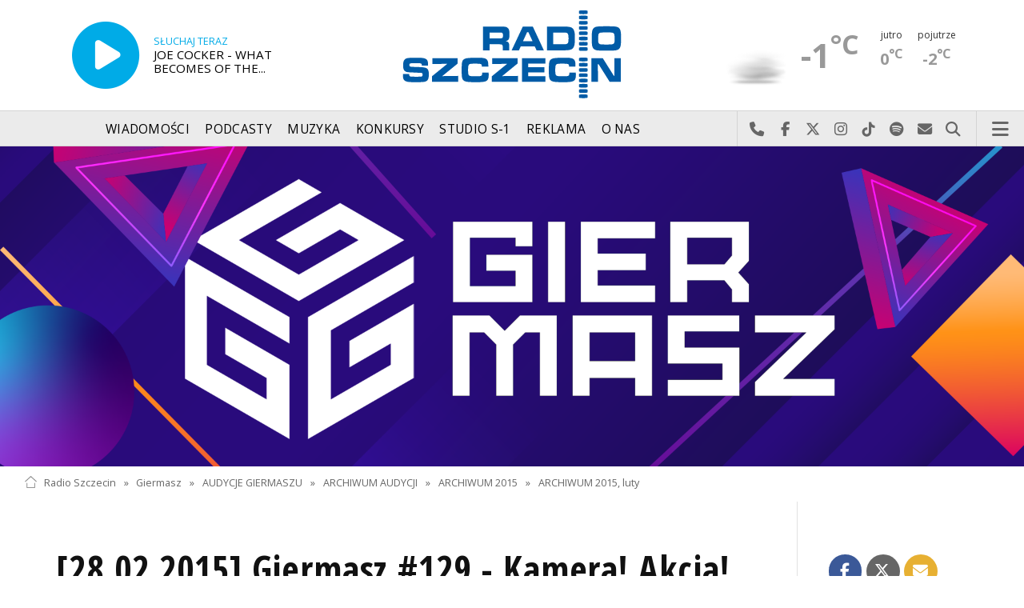

--- FILE ---
content_type: text/html; charset=utf-8
request_url: https://mail.radio.szczecin.pl/212,1819,28022015-giermasz-129-kamera-akcja
body_size: 8021
content:
<!DOCTYPE html>
<html lang='pl'>
	<head>
		<title>[28.02.2015] Giermasz 129 - Kamera Akcja - Giermasz - Radio Szczecin</title>
		<meta charset='utf-8' />

		<meta name='description' content='Filmowe gry akcji mają swoich zwolenników, chwalących intensywne doznania rodem z kinowego ekranu. Przeciwnicy wytykają, że rozgrywka jest zazwyczaj krótka&hellip; '>
		<meta name='author' content='Radio Szczecin'>

		<meta name='viewport' content='width=device-width, initial-scale=1' />
		<!--['if lte IE 8']><script src='assets/js/ie/html5shiv.js'></script><!['endif']-->
		<link rel='stylesheet' href='assets/css/main_20251221.css' />
		<link rel='stylesheet' href='assets/css/story_20241023.css' />
		<!--['if lte IE 9']><link rel='stylesheet' href='assets/css/ie9.css' /><!['endif']-->
		<!--['if lte IE 8']><link rel='stylesheet' href='assets/css/ie8.css' /><!['endif']-->

		<link rel='alternate' type='application/rss+xml' href='rss.php' title='Radio Szczecin' />

		<link rel='apple-touch-icon' sizes='180x180' href='assets/favicon/apple-touch-icon.png'>
		<link rel='icon' type='image/png' sizes='32x32' href='assets/favicon/favicon-32x32.png'>
		<link rel='icon' type='image/png' sizes='16x16' href='assets/favicon/favicon-16x16.png'>
		<link rel='manifest' href='assets/favicon/site.webmanifest'>
		<link rel='mask-icon' href='assets/favicon/safari-pinned-tab.svg' color='#005ba6'>
		<link rel='shortcut icon' href='assets/favicon/favicon.ico'>
		<meta name='msapplication-TileColor' content='#005ba6'>
		<meta name='msapplication-config' content='assets/favicon/browserconfig.xml'>
		<meta name='theme-color' content='#005ba6'>

		<link rel='stylesheet' href='assets/css/pub_20240830.css' />

			<link rel='canonical' href='https://radioszczecin.pl/212,1819,28022015-giermasz-129-kamera-akcja' />

			<meta property='og:locale' content='pl_PL' />
			<meta property='og:type' content='article' />
			<meta property='og:title' content='[28.02.2015] Giermasz #129 - Kamera! Akcja!' />
			<meta property='og:description' content='Filmowe gry akcji mają swoich zwolenników, chwalących intensywne doznania rodem z kinowego ekranu. Przeciwnicy wytykają, że rozgrywka jest zazwyczaj krótka i właściwie po przejściu gry jedyne co z nią można zrobić, to dać się zakurzyć na półce. The Order: 1886 ma wszystkie wady i zalety gatunku: cena jest premierowa, ale jak zapewnia Andrzej Kutys, sama gra jest naprawdę przyjemna. Do naszej redakcji trafiła też kolejna produkcja z uniwersum Dragon Ball z podtytułem XenoVerse. Fan serialu Jarek Gowin przyznaje, że ten tytuł może być niezłym prezentem dla najbardziej zagorzałych maniaków uniwersum - i właściwie tylko dla nich. Nasz ekspert od nowych technologii Radek Lis przekonuje, że powstanie programu, który sam się uczy nie musi od razu oznaczać buntu maszyn - jakoś nie jesteśmy tego pewni. W tym Giermaszu tradycyjnie też sprawdzamy, co dzieje się w polskich studiach tworzących gry - czyli jak zawsze zapraszamy eksperta, naczelnego portalu HCgamer Michała Króla. W dziale Stare, ale jare przypominamy kolejną klasyczną grę - Wings - która doczekała się wersji zremasterowanej, więc nie będziecie musieli szukać oryginału z 1990 roku.  Na kolejną audycję zapraszamy już w najbliższą sobotę 7 marca o 6 rano w Radiu 94i4 (w technologii DAB+, na stronie Radia 94i4 oraz przez aplikacje na iOS i Androida) - i na także na stronie Giermaszu. Później retransmisja w Radiu Szczecin we wtorek 10 marca od 22 do 23.  I tak co tydzień - premiera w każdą sobotę w Radiu 94i4, retransmisja we wtorek w Radiu Szczecin.' />
			<meta property='og:url' content='https://radioszczecin.pl/212,1819,28022015-giermasz-129-kamera-akcja' />
			<meta property='og:site_name' content='[28.02.2015] Giermasz #129 - Kamera! Akcja!' />

			<meta property='article:section' content='Giermasz' />
			<meta property='article:published_time' content='2015-02-27' />

			<meta property='og:image' content='https://radioszczecin.pl/public/212/212_163231832810.png' />
			<meta property='og:image:width' content='1920' />
			<meta property='og:image:height' content='600' />

			<meta name='twitter:card' content='summary' />
			<meta name='twitter:title' content='[28.02.2015] Giermasz #129 - Kamera! Akcja!' />
			<meta name='twitter:description' content='Filmowe gry akcji mają swoich zwolenników, chwalących intensywne doznania rodem z kinowego ekranu. Przeciwnicy wytykają, że rozgrywka jest zazwyczaj krótka i właściwie po przejściu gry jedyne co z nią można zrobić, to dać się zakurzyć na półce. The Order: 1886 ma wszystkie wady i zalety gatunku: cena jest premierowa, ale jak zapewnia Andrzej Kutys, sama gra jest naprawdę przyjemna. Do naszej redakcji trafiła też kolejna produkcja z uniwersum Dragon Ball z podtytułem XenoVerse. Fan serialu Jarek Gowin przyznaje, że ten tytuł może być niezłym prezentem dla najbardziej zagorzałych maniaków uniwersum - i właściwie tylko dla nich. Nasz ekspert od nowych technologii Radek Lis przekonuje, że powstanie programu, który sam się uczy nie musi od razu oznaczać buntu maszyn - jakoś nie jesteśmy tego pewni. W tym Giermaszu tradycyjnie też sprawdzamy, co dzieje się w polskich studiach tworzących gry - czyli jak zawsze zapraszamy eksperta, naczelnego portalu HCgamer Michała Króla. W dziale Stare, ale jare przypominamy kolejną klasyczną grę - Wings - która doczekała się wersji zremasterowanej, więc nie będziecie musieli szukać oryginału z 1990 roku.  Na kolejną audycję zapraszamy już w najbliższą sobotę 7 marca o 6 rano w Radiu 94i4 (w technologii DAB+, na stronie Radia 94i4 oraz przez aplikacje na iOS i Androida) - i na także na stronie Giermaszu. Później retransmisja w Radiu Szczecin we wtorek 10 marca od 22 do 23.  I tak co tydzień - premiera w każdą sobotę w Radiu 94i4, retransmisja we wtorek w Radiu Szczecin.' />
			<meta name='twitter:image' content='https://radioszczecin.pl/public/212/212_163231832810.png' />

		
		<link rel='alternate' type='application/rss+xml' title='Giermasz - pobieraj najnowsze nagrania' href='https://radioszczecin.pl/podcast.php?idp=212' />
		
		
	</head>

	<body id='topsite' >
		<span id='pull_to_refresh'></span>
		
		<!-- logo header -->
		<div class='wrapper' id='topperwrapper'>
			<section id='topper'>
				<div id='toponair' data-program='1'>
					<span class='area pls-9'>
					<a class='ico onairplayopen' href='player.php' title='Słuchaj Radia Szczecin'>
						<span class='fa fa-play-circle'></span>
					</a>
					<a class='txt onairplayopen' href='player.php' title='Poznaj program Radia Szczecin'>
						<span class='lab'>SŁUCHAJ TERAZ</span>
						<span class='tit'>JOE COCKER - WHAT BECOMES OF THE...</span>
						<span class='who'></span>
					</a>
				</span>
				</div>
				<div id='toplogo'>
					<a href='https://radioszczecin.pl' class='logo' title='Radio Szczecin'><img src='assets/css/images/logo.svg' alt='Radio Szczecin' /></a>
					<div class='logotxt'>&nbsp;</div>
				</div>
				<div id='topweather'>
					
				<a class='now' href='13,5,pogoda-szczecin' title='Więcej informacji o pogodzie &raquo;'>
					<span class='inf'><img src='public/13/extension/pogoda/ico/wsymbol_0006_mist.png' alt='Prognoza pogody' /></span>
					<span class='inf'>-1<sup>&deg;C</sup></span>
				</a>
				<a class='after' href='13,5,pogoda' title='Więcej informacji o pogodzie &raquo;'>
					<span class='lab'>jutro</span>
					<span class='inf'>0<sup>&deg;C</sup></span>
				</a>
				<a class='after' href='13,5,pogoda' title='Więcej informacji o pogodzie &raquo;'>
					<span class='lab'>pojutrze</span>
					<span class='inf'>-2<sup>&deg;C</sup></span>
				</a>
				
				</div>
			</section>
		</div>

		<!-- main menu -->
		<header id='header'>
			<h1>
				<a class='img' href='https://radioszczecin.pl' title='Radio Szczecin'><img src='assets/css/images/logo.svg' alt='Radio Szczecin' /></a>
				<a class='ico onairplayopen' href='player.php' title='Słuchaj Radia Szczecin'><span class='fa fa-play-circle'></span></a>
				<a class='pog' href='13,5,pogoda-szczecin' title='Prognoza pogody'></a>
			</h1>
			<nav class='links' id='nav'>
				<ul>
			<li class='main_menu_300_201'>
				<a href='33,-1,wiadomosci'  class='' title='Wiadomości'>Wiadomości</a>
				<ul><li><a href='8,0,szczecin'  title='Szczecin'>Szczecin</a></li><li><a href='1,0,region'  title='Region'>Region</a></li><li><a href='6,0,polska-i-swiat'  title='Polska i świat'>Polska i świat</a></li><li><a href='2,0,sport'  title='Sport'>Sport</a></li><li><a href='4,0,kultura'  title='Kultura'>Kultura</a></li><li><a href='7,0,biznes'  title='Biznes'>Biznes</a></li></ul>
			</li>
			
			<li class='main_menu_300_203'>
				<a href='9,0,podcasty'  class='' title='Podcasty'>Podcasty</a>
				<ul><li><a href='9,0,podcasty'  title='Radio Szczecin'>Radio Szczecin</a></li><li><a href='354,0,audycje'  title='Radio Szczecin Extra'>Radio Szczecin Extra</a></li></ul>
			</li>
			
			<li class='main_menu_300_204'>
				<a href='20,0,muzyka'  class='' title='Muzyka'>Muzyka</a>
				
			</li>
			
			<li class='main_menu_300_205'>
				<a href='375,0,konkursy'  class='' title='Konkursy'>Konkursy</a>
				
			</li>
			
			<li class='main_menu_300_206'>
				<a href='178,0,studio-s1'  class='' title='Studio S-1'>Studio S-1</a>
				
			</li>
			
			<li class='main_menu_300_207'>
				<a href='44,0,reklama'  class='' title='Reklama'>Reklama</a>
				
			</li>
			
			<li class='main_menu_300_208'>
				<a href='15,0,o-nas'  class='' title='O nas'>O nas</a>
				<ul><li><a href='15,153,kontakt'  title='Kontakt'>Kontakt</a></li><li><a href='15,2,struktura-organizacyjna'  title='Struktura organizacyjna'>Struktura organizacyjna</a></li><li><a href='15,93,ogloszenia-przetargi'  title='Ogłoszenia, przetargi'>Ogłoszenia, przetargi</a></li><li><a href='15,1103,wybory' target='_blank' title='WYBORY'>WYBORY</a></li></ul>
			</li>
			</ul>
			</nav>
			<nav class='main'>
				<ul>
					<li class='search'>
						<a class='fa-phone' href='tel:+48510777222' title='Najlepiej po prostu do nas zadzwoń'>Najlepiej po prostu do nas zadzwoń</a>
						<a class='fa-facebook newwindow' href='https://www.facebook.com/RadioSzczecin' title='Odwiedź nas na Facebook-u'>Odwiedź nas na Facebook-u</a>
						<a class='fa-x-twitter newwindow' href='https://x.com/radio_szczecin' title='Odwiedź nas na X'>Odwiedź nas na X</a>
						<a class='fa-instagram newwindow' href='https://instagram.com/radioszczecin' title='Odwiedź nas na Instagram-ie'>Odwiedź nas na Instagram-ie</a>
						<a class='fa-tiktok newwindow' href='https://tiktok.com/@radioszczecin' title='Odwiedź nas na TikTok-u'>Odwiedź nas na TikTok-u</a>
						<a class='fa-spotify newwindow' href='https://open.spotify.com/user/3cpcrg2r3b2pwgdae5cx7owya' title='Szukaj nas na Spotify'>Szukaj nas na Spotify</a>
						<a class='fa-envelope newwindow' href='22,0,kontakt' title='Wyślij do nas wiadomość'>Wyślij do nas wiadomość</a>
						<a class='fa-search' href='#search' title='Szukaj'>Szukaj</a>
						<form id='search' method='get' action='index.php'>
							<input type='text' name='szukaj' placeholder='szukaj' />
						</form>
					</li>
					<li class='menu'>
						<a class='fa-bars' href='#menu'>Menu</a>
					</li>
				</ul>
			</nav>
		</header>

		<!-- main menu on layer -->
		<section id='menu'>
			<section>
				<form class='search' method='get' action='index.php'>
					<input type='text' name='szukaj' placeholder='szukaj' />
				</form>
			</section>
			<section id='menuicons'>
				<a class='fa-phone' href='tel:+48510777222' title='Zadzwoń teraz!'><strong> 510 777 222 </strong></a><br />
				<a class='fa-facebook newwindow' target='_blank' href='https://www.facebook.com/RadioSzczecin' title='Odwiedź nas na Facebook-u'></a>
				<a class='fa-brands fa-x-twitter newwindow' target='_blank' href='https://x.com/radio_szczecin' title='Odwiedź nas na X'></a>
				<a class='fa-instagram newwindow' target='_blank' href='https://instagram.com/radioszczecin' title='Odwiedź nas na Instagram-ie'></a>
				<a class='fa-tiktok newwindow' target='_blank' href='https://tiktok.com/@radioszczecin' title='Odwiedź nas na TikTok-u'></a>
				<a class='fa-spotify newwindow' href='https://open.spotify.com/user/3cpcrg2r3b2pwgdae5cx7owya' title='Szukaj nas na Spotify'></a>
				<a class='fa-envelope newwindow' target='_blank' href='22,0,napisz-do-nas' title='Wyślij do nas wiadomość'></a>
			</section>
			<section>
				<ul class='links'>
			<li class='main_menu_300_201'>
				<a href='33,-1,wiadomosci'  class='' title='Wiadomości'>Wiadomości</a>
				<ul><li><a href='8,0,szczecin'  title='Szczecin'>Szczecin</a></li><li><a href='1,0,region'  title='Region'>Region</a></li><li><a href='6,0,polska-i-swiat'  title='Polska i świat'>Polska i świat</a></li><li><a href='2,0,sport'  title='Sport'>Sport</a></li><li><a href='4,0,kultura'  title='Kultura'>Kultura</a></li><li><a href='7,0,biznes'  title='Biznes'>Biznes</a></li></ul>
			</li>
			
			<li class='main_menu_300_203'>
				<a href='9,0,podcasty'  class='' title='Podcasty'>Podcasty</a>
				<ul><li><a href='9,0,podcasty'  title='Radio Szczecin'>Radio Szczecin</a></li><li><a href='354,0,audycje'  title='Radio Szczecin Extra'>Radio Szczecin Extra</a></li></ul>
			</li>
			
			<li class='main_menu_300_204'>
				<a href='20,0,muzyka'  class='' title='Muzyka'>Muzyka</a>
				
			</li>
			
			<li class='main_menu_300_205'>
				<a href='375,0,konkursy'  class='' title='Konkursy'>Konkursy</a>
				
			</li>
			
			<li class='main_menu_300_206'>
				<a href='178,0,studio-s1'  class='' title='Studio S-1'>Studio S-1</a>
				
			</li>
			
			<li class='main_menu_300_207'>
				<a href='44,0,reklama'  class='' title='Reklama'>Reklama</a>
				
			</li>
			
			<li class='main_menu_300_208'>
				<a href='15,0,o-nas'  class='' title='O nas'>O nas</a>
				<ul><li><a href='15,153,kontakt'  title='Kontakt'>Kontakt</a></li><li><a href='15,2,struktura-organizacyjna'  title='Struktura organizacyjna'>Struktura organizacyjna</a></li><li><a href='15,93,ogloszenia-przetargi'  title='Ogłoszenia, przetargi'>Ogłoszenia, przetargi</a></li><li><a href='15,1103,wybory' target='_blank' title='WYBORY'>WYBORY</a></li></ul>
			</li>
			</ul>
			</section>
		</section>

		<span id='logoimg' data-logo-img='assets/css/images/logo.svg'></span>
		<span id='logoimginv' data-logo-img='assets/css/images/inv_logo.svg'></span>
		
		
				<section class='feature featzero' id='hdr'>
					<div class='container'>
						<a href='212,0,giermasz' title='Giermasz'><img src='public/212/thumb_1920_0/212_163231832810.png' alt='Giermasz' /></a>
					</div>
				</section>
				
		
		<div class='wrapper wrapperneg'><section id='hpath'>
			<a href='index.php' title='Radio Szczecin'><img src='assets/css/images/home.png' alt='Radio Szczecin' />Radio Szczecin</a>
			 &raquo; <a href='212,0,giermasz'>Giermasz</a> &raquo; <a href='212,4000,audycje-giermaszu'>AUDYCJE GIERMASZU</a> &raquo; <a href='212,10,archiwum-audycji'>ARCHIWUM AUDYCJI</a> &raquo; <a href='212,2282,archiwum-2015'>ARCHIWUM 2015</a> &raquo; <a href='212,1922,archiwum-2015-luty'>ARCHIWUM 2015, luty</a>
		</section></div>
		
		
		<div class='wrapper wrapperneg'>
			<div class='row'>
				<div class='9u 12u(large)'>
					<div class='mainbar'>
						
			<article class='post opener' id='p212a1819'>
				
				<header>
					<div class='title'>
						
			<h1><a href='212,1819,28022015-giermasz-129-kamera-akcja' class='' title='[28.02.2015] Giermasz #129 - Kamera! Akcja!'>[28.02.2015] Giermasz #129 - Kamera! Akcja!</a></h1>
			
				<p>
					<time class='published' datetime='2015-02-27' title='Wyświetlono dotychczas: 3555 razy.'>2015-02-27</time>
					<a class='newwindow' href='21,0,andrzej-kutys&szukaj=Andrzej+KUTYS' title='Andrzej KUTYS'>Andrzej KUTYS</a>
				</p>
			
					</div>
					
					<div class='meta'>
						<div class='share'>
			<div class='share-buttons'>
			    <a class='fa fa-facebook sharewindow' href='https://www.facebook.com/sharer.php?u=https://radioszczecin.pl/212,1819,28022015-giermasz-129-kamera-akcja' title='Udostępnij na Facebooku'></a>
			    <a class='fa fa-brands fa-x-twitter sharewindow' href='https://x.com/intent/tweet?url=https://radioszczecin.pl/212,1819,28022015-giermasz-129-kamera-akcja&amp;text=[28.02.2015] Giermasz #129 - Kamera! Akcja!' title='Udostępnij na X'></a>
			    <a class='fa fa-envelope' href='mailto:?Subject=[28.02.2015] Giermasz #129 - Kamera! Akcja!&amp;Body=https://radioszczecin.pl/212,1819,28022015-giermasz-129-kamera-akcja' title='Wyślij link mailem'></a>
			</div>
			</div>
					</div>
					
				</header>
				
				
				
			<div class='content'>
				<div class='txt'><div class='media uklad1'>
				<div class='audiobox'><div>
					<audio controls='controls' preload='metadata'>
						<source src='public/212/1819.mp3' type='audio/mpeg' />
					</audio>
				</div></div>
				<div class='fileabout'>GIERMASZ-Program z 28.02.15<a class='listenlater' id='listenlater299684' href='action.php?action=listenlater&amp;idf=299684' data-href='18,0,posluchaj-teraz' title='Posłucham później'><i class='fa fa-star-o'></i></a></div>
				</div>Filmowe gry akcji mają swoich zwolenników, chwalących intensywne doznania rodem z kinowego ekranu. Przeciwnicy wytykają, że rozgrywka jest zazwyczaj krótka i właściwie po przejściu gry jedyne co z nią można zrobić, to dać się zakurzyć na półce. The Order: 1886 ma wszystkie wady i zalety gatunku: cena jest premierowa, ale jak zapewnia Andrzej Kutys, sama gra jest naprawdę przyjemna. Do naszej redakcji trafiła też kolejna produkcja z uniwersum Dragon Ball z podtytułem XenoVerse. Fan serialu Jarek Gowin przyznaje, że ten tytuł może być niezłym prezentem dla najbardziej zagorzałych maniaków uniwersum - i właściwie tylko dla nich. Nasz ekspert od nowych technologii Radek Lis przekonuje, że powstanie programu, który sam się uczy nie musi od razu oznaczać buntu maszyn - jakoś nie jesteśmy tego pewni. W tym Giermaszu tradycyjnie też sprawdzamy, co dzieje się w polskich studiach tworzących gry - czyli jak zawsze zapraszamy eksperta, naczelnego portalu <a target="_blank" href="http://hcgamer.pl/"><span style="font-weight: bold;">HCgamer</span></a> Michała Króla. W dziale Stare, ale jare przypominamy kolejną klasyczną grę - Wings - która doczekała się wersji zremasterowanej, więc nie będziecie musieli szukać oryginału z 1990 roku.<br /> <br /> Na kolejną audycję zapraszamy już w najbliższą sobotę 7 marca o 6 rano w Radiu 94i4 (w technologii DAB+, na stronie Radia 94i4 oraz przez aplikacje na iOS i Androida) - i na także na stronie Giermaszu. Później retransmisja w Radiu Szczecin we wtorek 10 marca od 22 do 23.<br /> <br /> I tak co tydzień - premiera w każdą sobotę w Radiu 94i4, retransmisja we wtorek w Radiu Szczecin.</div>
			</div>
			
				
				
			</article>
			
						
						
						&nbsp;
					</div>
				</div>
				<div class='3u 12u(large)'>
					<div class='row'>
						<div class='12u'>
							
	<div class='pubmenu'>
		<h3><a id='pubmenu212-4000' class='active ' href='212,20,audycje-giermaszu' title='AUDYCJE GIERMASZU'>AUDYCJE GIERMASZU</a></h3><h3><a id='pubmenu212-4' class=' ' href='212,4,recenzje' title='RECENZJE'>RECENZJE</a></h3><h3><a id='pubmenu212-4442' class=' ' href='212,4442,spis-recenzji' title='SPIS RECENZJI'>SPIS RECENZJI</a></h3><h3><a id='pubmenu212-43' class=' ' href='212,43,stare-ale-jare' title='STARE, ALE JARE...'>STARE, ALE JARE...</a></h3><h3><a id='pubmenu212-2' class=' ' href='212,2,publicystyka' title='PUBLICYSTYKA'>PUBLICYSTYKA</a></h3><h3><a id='pubmenu212-1579' class=' ' href='212,1579,gramy-po-polsku' title='GRAMY PO POLSKU'>GRAMY PO POLSKU</a></h3><h3><a id='pubmenu212-2161' class=' ' href='212,2161,kiedy-gdzie-i-jak-nas-sluchac' title='KIEDY, GDZIE I JAK NAS SŁUCHAĆ'>KIEDY, GDZIE I JAK NAS SŁUCHAĆ</a></h3><h3><a id='pubmenu212-4563' class=' ' href='212,4563,slownik' title='SŁOWNIK'>SŁOWNIK</a></h3><h3><a id='pubmenu212-24' class=' ' href='212,24,technologie' title='TECHNOLOGIE'>TECHNOLOGIE</a></h3>
		
	</div>
	
						</div>
						<div class='12u'>
							<div class='sidebar'>
								<span class='pubsoonshow'></span>
			<article class='post pub post postzero imagelink' id='p212a3'>
				
				
				
			<div class='content'>
				<div class='txt'><span style="font-weight: bold;"> Giermasz</span> - cotygodniowa audycja poświęcona grom komputerowym, zwłaszcza polskim, która od 2012 roku zapewnia rozrywkę słuchaczom.<br /> <br /> Program tworzą: Ela Bielecka, Katarzyna Filipowiak, Jarek Gowin, Michał Król, Kacper Narodzonek i Patryk Srokowski.<br /> <br /> Premiera nowego programu na stronie internetowej <span style="font-weight: bold;">zawsze w sobotę</span>, tego dnia w wersji skróconej usłyszeć ją można po godzinie 9 na antenie Radia Szczecin i Radia Szczecin Extra. Polecamy też słuchać nas na <span style="font-weight: bold;"><a href="https://open.spotify.com/show/0Pms4EIgCVux9JcDsnqMD9?si=cc36c1a1640d4915" target="_blank">Spotify</a></span>.<br /> <br /> Pisz do nas: <span style="font-weight: bold;"> giermasz@radioszczecin.pl</span></div>
			</div>
			
				
				
			</article>
			
			<article class='post pub post postzero imagelink' id='p212a804'>
				
				
				
			<div class='content'>
				<div class='txt'><div class="fb-page" data-href="https://www.facebook.com/giermasz" data-width="500" data-height="500" data-small-header="false" data-adapt-container-width="true" data-hide-cover="false" data-show-facepile="false" data-show-posts="true"> </div> <div id="fb-root"> </div></div>
			</div>
			
				
				
			</article>
			
								
	<div class='misclink'>
		
		<a class='newwindow' href='podcast.php?idp=212' title='Giermasz - pobieraj najnowsze nagrania'>
			<i class='fa fa-microphone'></i> PODCAST AUDIO
		</a>
		
		<a class='newwindow' href='rss.php?idp=212' title='Giermasz - pobieraj najnowsze informacje przez RSS'>
		<i class='fa fa-rss'></i> AKTUALNOŚCI RSS
		</a>
	</div>
	
								
								
								
							</div>
						</div>
					</div>
				</div>
			</div>

			<div class='row'>
				<div class='9u 12u(medium)'>
					<div class='wrapper'>
						<div class='mainbar'>
							
				<div id='morelist' class='infoshort'>
					<h2>Zobacz także</h2>
					
				<a class='info' href='212,1805,21022015-giermasz-128-taniec-ze-smiercia&amp;sp=1' title='[21.02.2015] Giermasz 128 - Taniec ze śmiercią Praca w Departamencie Śmierci to nie jest łatwe zadanie: sprawdzamy, jak poradził sobie Manny Calavera - agent podróży w zaświatach - w odnowionej wersji... '>
					
					<span class='lab'>2015-02-19, godz. 14:15</span>
					<strong>[21.02.2015] Giermasz #128 - Taniec ze śmiercią</strong>
					<span class='txt'>Praca w Departamencie Śmierci to nie jest łatwe zadanie: sprawdzamy, jak poradził sobie Manny Calavera - agent podróży w zaświatach - w odnowionej wersji&hellip; </span>
					<span class='more'>&raquo; więcej</span>
				</a>
				
				<a class='info' href='212,1792,14022015-giermasz-127-o-tym-jak-niewiele-graczom&amp;sp=1' title='[14.02.2015] Giermasz 127 - O tym jak niewiele graczom do szczęścia potrzeba Jakoś tak się złożyło, że w tym Giermaszu recenzje dwóch gier wydanych przez giganta branży, czyli Ubisoft. Za Grow Home Andrzej Kutys będzie chwalić:... '>
					
					<span class='lab'>2015-02-12, godz. 10:23</span>
					<strong>[14.02.2015] Giermasz #127 - O tym jak niewiele graczom do szczęścia potrzeba</strong>
					<span class='txt'>Jakoś tak się złożyło, że w tym Giermaszu recenzje dwóch gier wydanych przez giganta branży, czyli Ubisoft. Za Grow Home Andrzej Kutys będzie chwalić:&hellip; </span>
					<span class='more'>&raquo; więcej</span>
				</a>
				
				<a class='info' href='212,1781,07022015-giermasz-126-hej-ho-hej-ho-na-zombie-by&amp;sp=1' title='[07.02.2015] Giermasz 126 - Hej ho, hej ho, na zombie by się szło... Doczekaliśmy się wreszcie: pierwsza duża polska tegoroczna premiera, Dying Light naprawdę nam się spodobała. Jarek Gowin spędził jakże przyjemne chwile... '>
					
					<span class='lab'>2015-02-06, godz. 09:46</span>
					<strong>[07.02.2015] Giermasz #126 - "Hej ho, hej ho, na zombie by się szło..."</strong>
					<span class='txt'>Doczekaliśmy się wreszcie: pierwsza duża polska tegoroczna premiera, Dying Light naprawdę nam się spodobała. Jarek Gowin spędził jakże przyjemne chwile&hellip; </span>
					<span class='more'>&raquo; więcej</span>
				</a>
				
				</div>
				
							
							
						</div>
					</div>
				</div>
				<div class='3u 12u(medium)'>

				</div>
			</div>
		</div>
		

		<div id='footer'>
			
		<div id='footertop'>
			<div class='wrapper'>
				<div class='wrapperneg'>
					<a title="Zadzwoń do studia: 510 777 666" href="tel:+48510777666"><span class="fa fa-phone"></span> Zadzwoń do studia: 510 777 666</a><a title="Czujny non stop: 510 777 222" href="tel:+48510777222"><span class="fa fa-phone"></span> Czujny non stop: 510 777 222</a><a title="Wyślij do nas wiadomość" href="22,0,kontakt"><span class="fa fa-envelope-o"></span> Wyślij do nas wiadomość</a><a title="Prognoza pogody" href="13,0,pogoda" class="newwindow"><span class="fa fa-sun-o"></span> Prognoza pogody</a><a title="radioszczecin.pl" href="https://radioszczecin.pl"><span class="fa fa-home"></span> radioszczecin.pl</a><a title="radioszczecinextra.pl" href="https://radioszczecinextra.pl" class="newwindow"><span class="fa fa-home"></span> radioszczecinextra.pl</a><a title="radioszczecin.tv" href="10,0,radioszczecin-tv" class="newwindow"><span class="fa fa-video-camera"></span> radioszczecin.tv</a><a title="radioszczecin.pl/bip" href="https://radioszczecin.pl/bip" class="newwindow"><span class="fa fa-info-circle"></span>Biuletyn Informacji Publicznej</a><a title="Posłuchaj teraz" href="18,0,posluchaj-teraz" class="newwindow listenlaterlink"><span class="fa fa-star-o"></span> Posłuchaj teraz</a><a title="Otwórz konto" href="11,0,logowanie" class="newwindow"><span class="fa fa-sign-in"></span> Logowanie</a>
					<a class='help fontsizesel' href='#fontsizelarge' title='Wybór wielkości czcionki'><span class='fa fa-font font-big'></span> DUŻA CZCIONKA</a>
					<a class='help contrasttoggle' href='#contrasthigh' title='Wybór kontrastu'><span class='fa fa-adjust'></span> DUŻY KONTRAST</a>
				</div>
			</div>
		</div>
		
		<div id='footermid' >
			<div class='wrapper'>
				<div class='wrapperneg'>
					<a class="newwindow" href="https://facebook.com/RadioSzczecin" title="Szukaj nas na Facebook"><span class="fa fa-facebook"></span></a><a class="newwindow" href="https://x.com/radio_szczecin" title="Szukaj nas na X"><span class="fa fa-x-twitter"></span></a><a class="newwindow" href="https://instagram.com/radioszczecin" title="Szukaj nas na Instagram"><span class="fa fa-instagram"></span></a><a class="newwindow" href="https://tiktok.com/@radioszczecin" title="Szukaj nas na TikTok"><span class="fa fa-tiktok"></span></a><a class="newwindow" href="https://open.spotify.com/user/3cpcrg2r3b2pwgdae5cx7owya" title="Szukaj nas na Spotify"><span class="fa fa-spotify"></span></a><a class="newwindow" href="https://youtube.com/user/RadioSzczecin" title="Szukaj nas na YouTube"><span class="fa fa-youtube"></span></a><a class="newwindow" href="https://play.google.com/store/apps/details?id=com.radioszczecin" title="Pobierz na Androida"><span class="fa fa-android"></span></a><a class="newwindow" href="https://itunes.apple.com/pl/app/radioszczecin/id520474489?mt=8" title="Pobierz na iPhona lub iPada"><span class="fa fa-apple"></span></a><a class="newwindow" href="rss.php?cast=audio" title="Podcasty dla Ciebie"><span class="fa fa-microphone"></span></a><a class="newwindow" href="rss.php" title="Weź nasze RSS-y"><span class="fa fa-rss"></span></a>
				</div>
			</div>
		</div>
		
		<div id='footerbot' >
			<p class='copyright'><a id="fowner" href="https://radioszczecin.pl" title="&copy; Polskie Radio Szczecin SA. Wszystkie prawa zastrzeżone.">&copy; Polskie Radio Szczecin SA. Wszystkie prawa zastrzeżone.</a><a href="15,509,regulamin" title="Regulamin korzystania z portalu">Regulamin korzystania z portalu</a><a href="15,507,polityka-prywatnosci" title="Polityka prywatności">Polityka prywatności</a><a id="fbotbip" href="bip" title="Biuletyn Informacji Publicznej Polskiego Radia Szczecin SA.">Biuletyn Informacji Publicznej</a></p>
		</div>
		
		</div>

		
		<div class='wrapper wrapperneg'>
			<!-- bt1_4 -->
			<span class='label adv'></span>
			<div class='row'>
				<div class='3u 6u(large) 12u(small)'>
					<!-- btl -->
					<ins class='adsbygoogle'
					     style='display:block'
					     data-ad-client='ca-pub-6847035508871532'
					     data-ad-slot='6598153200'
					     data-ad-format='auto'>
					</ins>
					<script>
					(adsbygoogle = window.adsbygoogle || []).push({});
					</script>
				</div>
				<div class='3u 6u(large) 12u(small)'>
					<!-- btc -->
					<ins class='adsbygoogle'
					     style='display:block'
					     data-ad-client='ca-pub-6847035508871532'
					     data-ad-slot='2028352805'
					     data-ad-format='auto'>
					</ins>
					<script>
					(adsbygoogle = window.adsbygoogle || []).push({});
					</script>
				</div>
				<div class='3u 6u(large) 12u(small)'>
					<!-- btr -->
					<ins class='adsbygoogle'
					     style='display:block'
					     data-ad-client='ca-pub-6847035508871532'
					     data-ad-slot='1888752005'
					     data-ad-format='auto'>
					</ins>
					<script>
					(adsbygoogle = window.adsbygoogle || []).push({});
					</script>
				</div>
				<div class='3u 6u(large) 12u(small)'>
					<!-- bt4 -->
					<ins class='adsbygoogle'
					     style='display:block'
					     data-ad-client='ca-pub-6847035508871532'
					     data-ad-slot='6520163747'
					     data-ad-format='auto'>
					</ins>
					<script>
					(adsbygoogle = window.adsbygoogle || []).push({});
					</script>
				</div>
			</div>
		</div>
		

		<div id='yellowbar'></div>

		<a id='backsite' class='scrollsoft' href='#topsite' title='Powrót do początku strony'>
			<i class='fa fa-angle-double-up'></i><br />
		</a>

		<script src='assets/js/jquery.min.js'></script>
		<script src='assets/js/jquery.dropotron.min.js'></script>
		<script src='assets/js/skel.min.js'></script>
		<script src='assets/js/util.js'></script>
		<script src='assets/js/func_20250509.js'></script>
		<!--['if lte IE 8']><script src='assets/js/ie/respond.min.js'></script><!['endif']-->
		<script src='assets/js/main_20231125.js'></script>

		<script src='assets/js/jquery.scrollgress.min.js'></script>
		<script src='assets/js/jquery.scrollto.js'></script>
		<script src='assets/js/jquery.cookie.js'></script>
		<script src='assets/js/yellowbar.min.js'></script>

		<link rel='stylesheet' href='assets/js/slick/slick.css' type='text/css' media='screen' property='stylesheet' />
		<link rel='stylesheet' href='assets/js/slick/slick-theme.css' type='text/css' media='screen' property='stylesheet' />
		<script type='text/javascript' src='assets/js/slick/slick.min.js'></script>

		<link rel='stylesheet' href='assets/js/fancybox/jquery.fancybox.css' type='text/css' media='screen' property='stylesheet' />
		<script type='text/javascript' src='assets/js/fancybox/jquery.fancybox.js'></script>

		
		<!-- Google tag (gtag.js) -->
		<script async src="https://www.googletagmanager.com/gtag/js?id=G-W85CNH2LWC"></script>
		<script>
		  window.dataLayer = window.dataLayer || [];
		  function gtag(){dataLayer.push(arguments);}
		  gtag('js', new Date());
		  gtag('config', 'G-W85CNH2LWC');
		</script>
		
		<script async src="https://www.googletagmanager.com/gtag/js?id=G-PD00XTNS24"></script>
		
		
			<script async src='https://pagead2.googlesyndication.com/pagead/js/adsbygoogle.js?client=ca-pub-6847035508871532' crossorigin='anonymous'></script>
			

		<script type='text/javascript'>
		<!-- <!['CDATA['
		
	function toponairloop() {
		$.ajax({url: 'action.php?action=toponair&n=1&program='+$('#toponair').attr('data-program'), success:function(data) {
				$('#toponair .area').fadeOut( function(){
					$('#toponair').html(data);
					$('#toponair .area').fadeIn();
					});
			  	}
			});
		setTimeout(function(){toponairloop();},29000);
		}
	setTimeout(function(){toponairloop();},29000);
	
		$('body').removeClass('fontsizelarge');
		$.cookie('fontsize','', {expires:1000});
		
		$('body').removeClass('contrasthigh');
		$.cookie('contrast','', {expires:1000});
		
	$('.funcind').on('click','a.link', function(){
		var link = $(this);
		var linkout = $(this).parent().parent().parent().children('.funcinddisp');
		if( $(link).hasClass('active')){
			$(link).parent().parent('ul').children('li').children('a').removeClass('active');
			$(linkout).slideUp();
			} else {
			$.ajax({url: link.attr('href')+'&action=getaka', success:function(data) {
				$(linkout).slideUp(function(){
					$(linkout).html(data);
					$(linkout).slideDown();
					$(link).parent().parent('ul').children('li').children('a').removeClass('active');
					$(link).addClass('active');
					});
				}});
			}
		return false;
		});
	
$('.pubsoonshow').load('action.php?val=R2llcm1hc3o=&action=pubsoonshow', function(response) {
	if (response != '') {
		setTimeout(function(){ $('.pubsoonshow').slideDown(1333);},1000);
		}
	});
	
	$('#topweather').animate({opacity:1},200);
	
		fancyboxinit();
		
		// ']']> -->
		</script>

	</body>
</html>


--- FILE ---
content_type: text/html; charset=utf-8
request_url: https://mail.radio.szczecin.pl/action.php?val=R2llcm1hc3o=&action=pubsoonshow
body_size: 82
content:

				<a class='onairplayopen' href='player.php?program=1' title='Słuchaj Radia Szczecin'>
					<span class='ico fa fa-play-circle'></span>
					<span class='txt'>
						Najbliższa audycja w sobotę, 31 stycznia po godz. 09:27 <span class='txtopis'></span>
					</span>
				</a>
				

--- FILE ---
content_type: text/html; charset=utf-8
request_url: https://www.google.com/recaptcha/api2/aframe
body_size: 267
content:
<!DOCTYPE HTML><html><head><meta http-equiv="content-type" content="text/html; charset=UTF-8"></head><body><script nonce="sZqzZxnLrsgpRmpk4ggdGQ">/** Anti-fraud and anti-abuse applications only. See google.com/recaptcha */ try{var clients={'sodar':'https://pagead2.googlesyndication.com/pagead/sodar?'};window.addEventListener("message",function(a){try{if(a.source===window.parent){var b=JSON.parse(a.data);var c=clients[b['id']];if(c){var d=document.createElement('img');d.src=c+b['params']+'&rc='+(localStorage.getItem("rc::a")?sessionStorage.getItem("rc::b"):"");window.document.body.appendChild(d);sessionStorage.setItem("rc::e",parseInt(sessionStorage.getItem("rc::e")||0)+1);localStorage.setItem("rc::h",'1769597372264');}}}catch(b){}});window.parent.postMessage("_grecaptcha_ready", "*");}catch(b){}</script></body></html>